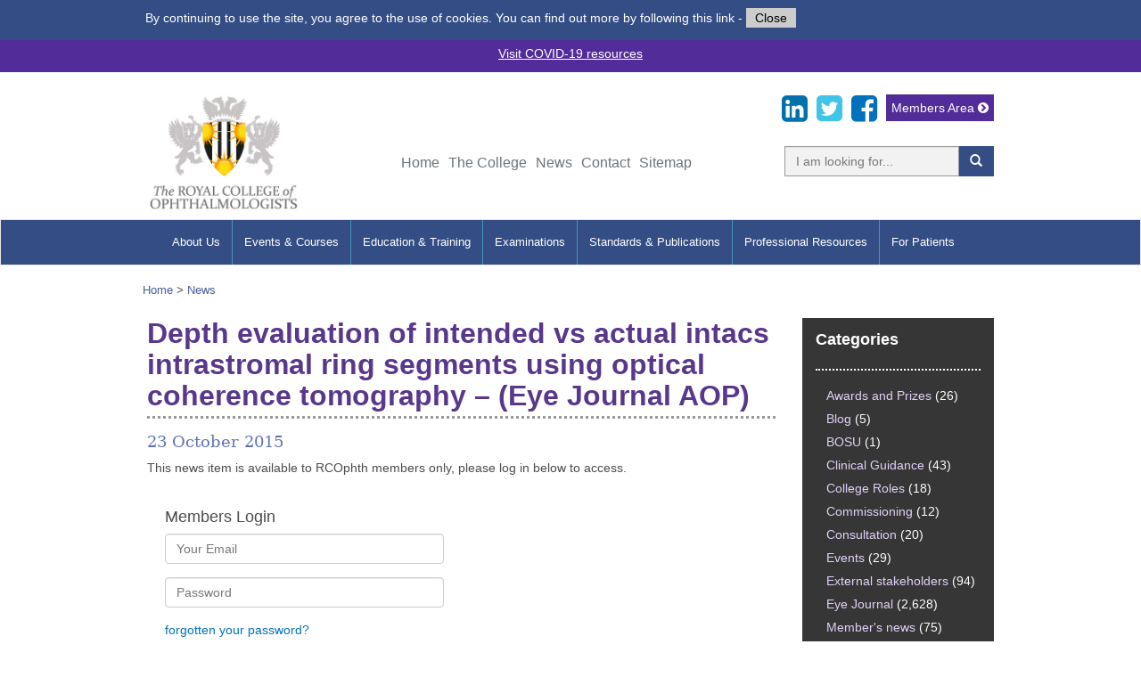

--- FILE ---
content_type: text/html; charset=UTF-8
request_url: https://curriculum.rcophth.ac.uk/2015/10/depth-evaluation-of-intended-vs-actual-intacs-intrastromal-ring-segments-using-optical-coherence-tomography-eye-journal-aop/
body_size: 11722
content:

<!DOCTYPE html>
<!--[if lt IE 7]>      <html lang="en" class="no-js lt-ie9 lt-ie8 lt-ie7"> <![endif]-->
<!--[if IE 7]>         <html lang="en" class="no-js lt-ie9 lt-ie8"> <![endif]-->
<!--[if IE 8]>         <html lang="en" class="no-js lt-ie9"> <![endif]-->
<!--[if gt IE 8]><!--> <html lang="en" class="no-js"> <!--<![endif]-->

<head>
	<meta charset="utf-8">
	<title>Depth evaluation of intended vs actual intacs intrastromal ring segments using optical coherence tomography - (Eye Journal AOP) - The Royal College of Ophthalmologists
    </title>

	<meta name="Description" content="">
	<meta name="keywords" content="">

	<meta name="dcterms.rightsHolder" content="The Royal College of Opthalmologists">
	<meta name="author" content="The Royal College of Opthalmologists">
	<meta name="revisit-after" content="30 days">

	<meta http-equiv="X-UA-Compatible" content="IE=edge">


    <meta name="viewport" content="initial-scale=1">

	<meta name="referrer" content="origin">

	<link rel="apple-touch-icon" href="images/apple-touch-icon.png">
	<link rel="apple-touch-icon" sizes="72x72" href="images/apple-touch-icon-72x72.png">
	<link rel="apple-touch-icon" sizes="114x114" href="images/apple-touch-icon-114x114.png">

	    <meta name='robots' content='index, follow, max-image-preview:large, max-snippet:-1, max-video-preview:-1' />
	<style>img:is([sizes="auto" i], [sizes^="auto," i]) { contain-intrinsic-size: 3000px 1500px }</style>
	
	<!-- This site is optimized with the Yoast SEO plugin v26.7 - https://yoast.com/wordpress/plugins/seo/ -->
	<link rel="canonical" href="https://curriculum.rcophth.ac.uk/2015/10/depth-evaluation-of-intended-vs-actual-intacs-intrastromal-ring-segments-using-optical-coherence-tomography-eye-journal-aop/" />
	<meta property="og:locale" content="en_GB" />
	<meta property="og:type" content="article" />
	<meta property="og:title" content="Depth evaluation of intended vs actual intacs intrastromal ring segments using optical coherence tomography - (Eye Journal AOP) - The Royal College of Ophthalmologists" />
	<meta property="og:description" content="Depth evaluation of intended vs actual intacs intrastromal ring segments using optical coherence tomography Eye advance online publication, October 23 2015. doi:10.1038/eye.2015.202 Authors: R Barbara, A Barbara &amp; M Naftali" />
	<meta property="og:url" content="https://curriculum.rcophth.ac.uk/2015/10/depth-evaluation-of-intended-vs-actual-intacs-intrastromal-ring-segments-using-optical-coherence-tomography-eye-journal-aop/" />
	<meta property="og:site_name" content="The Royal College of Ophthalmologists" />
	<meta property="article:published_time" content="2015-10-23T22:30:03+00:00" />
	<meta property="og:image" content="http://feeds.feedburner.com/~r/eye/rss/aop/~4/WWOxkaDMsPo" />
	<meta name="author" content="Importer" />
	<meta name="twitter:card" content="summary_large_image" />
	<meta name="twitter:label1" content="Written by" />
	<meta name="twitter:data1" content="Importer" />
	<script type="application/ld+json" class="yoast-schema-graph">{"@context":"https://schema.org","@graph":[{"@type":"Article","@id":"https://curriculum.rcophth.ac.uk/2015/10/depth-evaluation-of-intended-vs-actual-intacs-intrastromal-ring-segments-using-optical-coherence-tomography-eye-journal-aop/#article","isPartOf":{"@id":"https://curriculum.rcophth.ac.uk/2015/10/depth-evaluation-of-intended-vs-actual-intacs-intrastromal-ring-segments-using-optical-coherence-tomography-eye-journal-aop/"},"author":{"name":"Importer","@id":"https://curriculum.rcophth.ac.uk/#/schema/person/355740b75d65dc1da161b2df2f4ab7f8"},"headline":"Depth evaluation of intended vs actual intacs intrastromal ring segments using optical coherence tomography &#8211; (Eye Journal AOP)","datePublished":"2015-10-23T22:30:03+00:00","mainEntityOfPage":{"@id":"https://curriculum.rcophth.ac.uk/2015/10/depth-evaluation-of-intended-vs-actual-intacs-intrastromal-ring-segments-using-optical-coherence-tomography-eye-journal-aop/"},"wordCount":47,"image":{"@id":"https://curriculum.rcophth.ac.uk/2015/10/depth-evaluation-of-intended-vs-actual-intacs-intrastromal-ring-segments-using-optical-coherence-tomography-eye-journal-aop/#primaryimage"},"thumbnailUrl":"http://feeds.feedburner.com/~r/eye/rss/aop/~4/WWOxkaDMsPo","articleSection":["Latest Papers"],"inLanguage":"en-GB"},{"@type":"WebPage","@id":"https://curriculum.rcophth.ac.uk/2015/10/depth-evaluation-of-intended-vs-actual-intacs-intrastromal-ring-segments-using-optical-coherence-tomography-eye-journal-aop/","url":"https://curriculum.rcophth.ac.uk/2015/10/depth-evaluation-of-intended-vs-actual-intacs-intrastromal-ring-segments-using-optical-coherence-tomography-eye-journal-aop/","name":"Depth evaluation of intended vs actual intacs intrastromal ring segments using optical coherence tomography - (Eye Journal AOP) - The Royal College of Ophthalmologists","isPartOf":{"@id":"https://curriculum.rcophth.ac.uk/#website"},"primaryImageOfPage":{"@id":"https://curriculum.rcophth.ac.uk/2015/10/depth-evaluation-of-intended-vs-actual-intacs-intrastromal-ring-segments-using-optical-coherence-tomography-eye-journal-aop/#primaryimage"},"image":{"@id":"https://curriculum.rcophth.ac.uk/2015/10/depth-evaluation-of-intended-vs-actual-intacs-intrastromal-ring-segments-using-optical-coherence-tomography-eye-journal-aop/#primaryimage"},"thumbnailUrl":"http://feeds.feedburner.com/~r/eye/rss/aop/~4/WWOxkaDMsPo","datePublished":"2015-10-23T22:30:03+00:00","author":{"@id":"https://curriculum.rcophth.ac.uk/#/schema/person/355740b75d65dc1da161b2df2f4ab7f8"},"breadcrumb":{"@id":"https://curriculum.rcophth.ac.uk/2015/10/depth-evaluation-of-intended-vs-actual-intacs-intrastromal-ring-segments-using-optical-coherence-tomography-eye-journal-aop/#breadcrumb"},"inLanguage":"en-GB","potentialAction":[{"@type":"ReadAction","target":["https://curriculum.rcophth.ac.uk/2015/10/depth-evaluation-of-intended-vs-actual-intacs-intrastromal-ring-segments-using-optical-coherence-tomography-eye-journal-aop/"]}]},{"@type":"ImageObject","inLanguage":"en-GB","@id":"https://curriculum.rcophth.ac.uk/2015/10/depth-evaluation-of-intended-vs-actual-intacs-intrastromal-ring-segments-using-optical-coherence-tomography-eye-journal-aop/#primaryimage","url":"http://feeds.feedburner.com/~r/eye/rss/aop/~4/WWOxkaDMsPo","contentUrl":"http://feeds.feedburner.com/~r/eye/rss/aop/~4/WWOxkaDMsPo"},{"@type":"BreadcrumbList","@id":"https://curriculum.rcophth.ac.uk/2015/10/depth-evaluation-of-intended-vs-actual-intacs-intrastromal-ring-segments-using-optical-coherence-tomography-eye-journal-aop/#breadcrumb","itemListElement":[{"@type":"ListItem","position":1,"name":"Home","item":"https://curriculum.rcophth.ac.uk/"},{"@type":"ListItem","position":2,"name":"Depth evaluation of intended vs actual intacs intrastromal ring segments using optical coherence tomography &#8211; (Eye Journal AOP)"}]},{"@type":"WebSite","@id":"https://curriculum.rcophth.ac.uk/#website","url":"https://curriculum.rcophth.ac.uk/","name":"The Royal College of Ophthalmologists","description":"","potentialAction":[{"@type":"SearchAction","target":{"@type":"EntryPoint","urlTemplate":"https://curriculum.rcophth.ac.uk/?s={search_term_string}"},"query-input":{"@type":"PropertyValueSpecification","valueRequired":true,"valueName":"search_term_string"}}],"inLanguage":"en-GB"},{"@type":"Person","@id":"https://curriculum.rcophth.ac.uk/#/schema/person/355740b75d65dc1da161b2df2f4ab7f8","name":"Importer","image":{"@type":"ImageObject","inLanguage":"en-GB","@id":"https://curriculum.rcophth.ac.uk/#/schema/person/image/","url":"https://secure.gravatar.com/avatar/7c6ad8c22f560792037721fb35e8b357cdf65ebd1b089a425c673ae7c655d4e3?s=96&d=mm&r=g","contentUrl":"https://secure.gravatar.com/avatar/7c6ad8c22f560792037721fb35e8b357cdf65ebd1b089a425c673ae7c655d4e3?s=96&d=mm&r=g","caption":"Importer"},"url":"https://curriculum.rcophth.ac.uk/author/importer/"}]}</script>
	<!-- / Yoast SEO plugin. -->


<link rel='dns-prefetch' href='//ajax.googleapis.com' />
		<!-- This site uses the Google Analytics by MonsterInsights plugin v9.11.1 - Using Analytics tracking - https://www.monsterinsights.com/ -->
		<!-- Note: MonsterInsights is not currently configured on this site. The site owner needs to authenticate with Google Analytics in the MonsterInsights settings panel. -->
					<!-- No tracking code set -->
				<!-- / Google Analytics by MonsterInsights -->
		<script type="text/javascript">
/* <![CDATA[ */
window._wpemojiSettings = {"baseUrl":"https:\/\/s.w.org\/images\/core\/emoji\/16.0.1\/72x72\/","ext":".png","svgUrl":"https:\/\/s.w.org\/images\/core\/emoji\/16.0.1\/svg\/","svgExt":".svg","source":{"concatemoji":"https:\/\/curriculum.rcophth.ac.uk\/wp-includes\/js\/wp-emoji-release.min.js?ver=3fc81876c964b68dfc6847c60fe54296"}};
/*! This file is auto-generated */
!function(s,n){var o,i,e;function c(e){try{var t={supportTests:e,timestamp:(new Date).valueOf()};sessionStorage.setItem(o,JSON.stringify(t))}catch(e){}}function p(e,t,n){e.clearRect(0,0,e.canvas.width,e.canvas.height),e.fillText(t,0,0);var t=new Uint32Array(e.getImageData(0,0,e.canvas.width,e.canvas.height).data),a=(e.clearRect(0,0,e.canvas.width,e.canvas.height),e.fillText(n,0,0),new Uint32Array(e.getImageData(0,0,e.canvas.width,e.canvas.height).data));return t.every(function(e,t){return e===a[t]})}function u(e,t){e.clearRect(0,0,e.canvas.width,e.canvas.height),e.fillText(t,0,0);for(var n=e.getImageData(16,16,1,1),a=0;a<n.data.length;a++)if(0!==n.data[a])return!1;return!0}function f(e,t,n,a){switch(t){case"flag":return n(e,"\ud83c\udff3\ufe0f\u200d\u26a7\ufe0f","\ud83c\udff3\ufe0f\u200b\u26a7\ufe0f")?!1:!n(e,"\ud83c\udde8\ud83c\uddf6","\ud83c\udde8\u200b\ud83c\uddf6")&&!n(e,"\ud83c\udff4\udb40\udc67\udb40\udc62\udb40\udc65\udb40\udc6e\udb40\udc67\udb40\udc7f","\ud83c\udff4\u200b\udb40\udc67\u200b\udb40\udc62\u200b\udb40\udc65\u200b\udb40\udc6e\u200b\udb40\udc67\u200b\udb40\udc7f");case"emoji":return!a(e,"\ud83e\udedf")}return!1}function g(e,t,n,a){var r="undefined"!=typeof WorkerGlobalScope&&self instanceof WorkerGlobalScope?new OffscreenCanvas(300,150):s.createElement("canvas"),o=r.getContext("2d",{willReadFrequently:!0}),i=(o.textBaseline="top",o.font="600 32px Arial",{});return e.forEach(function(e){i[e]=t(o,e,n,a)}),i}function t(e){var t=s.createElement("script");t.src=e,t.defer=!0,s.head.appendChild(t)}"undefined"!=typeof Promise&&(o="wpEmojiSettingsSupports",i=["flag","emoji"],n.supports={everything:!0,everythingExceptFlag:!0},e=new Promise(function(e){s.addEventListener("DOMContentLoaded",e,{once:!0})}),new Promise(function(t){var n=function(){try{var e=JSON.parse(sessionStorage.getItem(o));if("object"==typeof e&&"number"==typeof e.timestamp&&(new Date).valueOf()<e.timestamp+604800&&"object"==typeof e.supportTests)return e.supportTests}catch(e){}return null}();if(!n){if("undefined"!=typeof Worker&&"undefined"!=typeof OffscreenCanvas&&"undefined"!=typeof URL&&URL.createObjectURL&&"undefined"!=typeof Blob)try{var e="postMessage("+g.toString()+"("+[JSON.stringify(i),f.toString(),p.toString(),u.toString()].join(",")+"));",a=new Blob([e],{type:"text/javascript"}),r=new Worker(URL.createObjectURL(a),{name:"wpTestEmojiSupports"});return void(r.onmessage=function(e){c(n=e.data),r.terminate(),t(n)})}catch(e){}c(n=g(i,f,p,u))}t(n)}).then(function(e){for(var t in e)n.supports[t]=e[t],n.supports.everything=n.supports.everything&&n.supports[t],"flag"!==t&&(n.supports.everythingExceptFlag=n.supports.everythingExceptFlag&&n.supports[t]);n.supports.everythingExceptFlag=n.supports.everythingExceptFlag&&!n.supports.flag,n.DOMReady=!1,n.readyCallback=function(){n.DOMReady=!0}}).then(function(){return e}).then(function(){var e;n.supports.everything||(n.readyCallback(),(e=n.source||{}).concatemoji?t(e.concatemoji):e.wpemoji&&e.twemoji&&(t(e.twemoji),t(e.wpemoji)))}))}((window,document),window._wpemojiSettings);
/* ]]> */
</script>
<link rel='stylesheet' id='jquery-style-css' href='https://ajax.googleapis.com/ajax/libs/jqueryui/1.8.2/themes/smoothness/jquery-ui.css?ver=3fc81876c964b68dfc6847c60fe54296' type='text/css' media='all' />
<style id='wp-emoji-styles-inline-css' type='text/css'>

	img.wp-smiley, img.emoji {
		display: inline !important;
		border: none !important;
		box-shadow: none !important;
		height: 1em !important;
		width: 1em !important;
		margin: 0 0.07em !important;
		vertical-align: -0.1em !important;
		background: none !important;
		padding: 0 !important;
	}
</style>
<link rel='stylesheet' id='wp-block-library-css' href='https://curriculum.rcophth.ac.uk/wp-includes/css/dist/block-library/style.min.css?ver=3fc81876c964b68dfc6847c60fe54296' type='text/css' media='all' />
<style id='classic-theme-styles-inline-css' type='text/css'>
/*! This file is auto-generated */
.wp-block-button__link{color:#fff;background-color:#32373c;border-radius:9999px;box-shadow:none;text-decoration:none;padding:calc(.667em + 2px) calc(1.333em + 2px);font-size:1.125em}.wp-block-file__button{background:#32373c;color:#fff;text-decoration:none}
</style>
<style id='global-styles-inline-css' type='text/css'>
:root{--wp--preset--aspect-ratio--square: 1;--wp--preset--aspect-ratio--4-3: 4/3;--wp--preset--aspect-ratio--3-4: 3/4;--wp--preset--aspect-ratio--3-2: 3/2;--wp--preset--aspect-ratio--2-3: 2/3;--wp--preset--aspect-ratio--16-9: 16/9;--wp--preset--aspect-ratio--9-16: 9/16;--wp--preset--color--black: #000000;--wp--preset--color--cyan-bluish-gray: #abb8c3;--wp--preset--color--white: #ffffff;--wp--preset--color--pale-pink: #f78da7;--wp--preset--color--vivid-red: #cf2e2e;--wp--preset--color--luminous-vivid-orange: #ff6900;--wp--preset--color--luminous-vivid-amber: #fcb900;--wp--preset--color--light-green-cyan: #7bdcb5;--wp--preset--color--vivid-green-cyan: #00d084;--wp--preset--color--pale-cyan-blue: #8ed1fc;--wp--preset--color--vivid-cyan-blue: #0693e3;--wp--preset--color--vivid-purple: #9b51e0;--wp--preset--gradient--vivid-cyan-blue-to-vivid-purple: linear-gradient(135deg,rgba(6,147,227,1) 0%,rgb(155,81,224) 100%);--wp--preset--gradient--light-green-cyan-to-vivid-green-cyan: linear-gradient(135deg,rgb(122,220,180) 0%,rgb(0,208,130) 100%);--wp--preset--gradient--luminous-vivid-amber-to-luminous-vivid-orange: linear-gradient(135deg,rgba(252,185,0,1) 0%,rgba(255,105,0,1) 100%);--wp--preset--gradient--luminous-vivid-orange-to-vivid-red: linear-gradient(135deg,rgba(255,105,0,1) 0%,rgb(207,46,46) 100%);--wp--preset--gradient--very-light-gray-to-cyan-bluish-gray: linear-gradient(135deg,rgb(238,238,238) 0%,rgb(169,184,195) 100%);--wp--preset--gradient--cool-to-warm-spectrum: linear-gradient(135deg,rgb(74,234,220) 0%,rgb(151,120,209) 20%,rgb(207,42,186) 40%,rgb(238,44,130) 60%,rgb(251,105,98) 80%,rgb(254,248,76) 100%);--wp--preset--gradient--blush-light-purple: linear-gradient(135deg,rgb(255,206,236) 0%,rgb(152,150,240) 100%);--wp--preset--gradient--blush-bordeaux: linear-gradient(135deg,rgb(254,205,165) 0%,rgb(254,45,45) 50%,rgb(107,0,62) 100%);--wp--preset--gradient--luminous-dusk: linear-gradient(135deg,rgb(255,203,112) 0%,rgb(199,81,192) 50%,rgb(65,88,208) 100%);--wp--preset--gradient--pale-ocean: linear-gradient(135deg,rgb(255,245,203) 0%,rgb(182,227,212) 50%,rgb(51,167,181) 100%);--wp--preset--gradient--electric-grass: linear-gradient(135deg,rgb(202,248,128) 0%,rgb(113,206,126) 100%);--wp--preset--gradient--midnight: linear-gradient(135deg,rgb(2,3,129) 0%,rgb(40,116,252) 100%);--wp--preset--font-size--small: 13px;--wp--preset--font-size--medium: 20px;--wp--preset--font-size--large: 36px;--wp--preset--font-size--x-large: 42px;--wp--preset--spacing--20: 0.44rem;--wp--preset--spacing--30: 0.67rem;--wp--preset--spacing--40: 1rem;--wp--preset--spacing--50: 1.5rem;--wp--preset--spacing--60: 2.25rem;--wp--preset--spacing--70: 3.38rem;--wp--preset--spacing--80: 5.06rem;--wp--preset--shadow--natural: 6px 6px 9px rgba(0, 0, 0, 0.2);--wp--preset--shadow--deep: 12px 12px 50px rgba(0, 0, 0, 0.4);--wp--preset--shadow--sharp: 6px 6px 0px rgba(0, 0, 0, 0.2);--wp--preset--shadow--outlined: 6px 6px 0px -3px rgba(255, 255, 255, 1), 6px 6px rgba(0, 0, 0, 1);--wp--preset--shadow--crisp: 6px 6px 0px rgba(0, 0, 0, 1);}:where(.is-layout-flex){gap: 0.5em;}:where(.is-layout-grid){gap: 0.5em;}body .is-layout-flex{display: flex;}.is-layout-flex{flex-wrap: wrap;align-items: center;}.is-layout-flex > :is(*, div){margin: 0;}body .is-layout-grid{display: grid;}.is-layout-grid > :is(*, div){margin: 0;}:where(.wp-block-columns.is-layout-flex){gap: 2em;}:where(.wp-block-columns.is-layout-grid){gap: 2em;}:where(.wp-block-post-template.is-layout-flex){gap: 1.25em;}:where(.wp-block-post-template.is-layout-grid){gap: 1.25em;}.has-black-color{color: var(--wp--preset--color--black) !important;}.has-cyan-bluish-gray-color{color: var(--wp--preset--color--cyan-bluish-gray) !important;}.has-white-color{color: var(--wp--preset--color--white) !important;}.has-pale-pink-color{color: var(--wp--preset--color--pale-pink) !important;}.has-vivid-red-color{color: var(--wp--preset--color--vivid-red) !important;}.has-luminous-vivid-orange-color{color: var(--wp--preset--color--luminous-vivid-orange) !important;}.has-luminous-vivid-amber-color{color: var(--wp--preset--color--luminous-vivid-amber) !important;}.has-light-green-cyan-color{color: var(--wp--preset--color--light-green-cyan) !important;}.has-vivid-green-cyan-color{color: var(--wp--preset--color--vivid-green-cyan) !important;}.has-pale-cyan-blue-color{color: var(--wp--preset--color--pale-cyan-blue) !important;}.has-vivid-cyan-blue-color{color: var(--wp--preset--color--vivid-cyan-blue) !important;}.has-vivid-purple-color{color: var(--wp--preset--color--vivid-purple) !important;}.has-black-background-color{background-color: var(--wp--preset--color--black) !important;}.has-cyan-bluish-gray-background-color{background-color: var(--wp--preset--color--cyan-bluish-gray) !important;}.has-white-background-color{background-color: var(--wp--preset--color--white) !important;}.has-pale-pink-background-color{background-color: var(--wp--preset--color--pale-pink) !important;}.has-vivid-red-background-color{background-color: var(--wp--preset--color--vivid-red) !important;}.has-luminous-vivid-orange-background-color{background-color: var(--wp--preset--color--luminous-vivid-orange) !important;}.has-luminous-vivid-amber-background-color{background-color: var(--wp--preset--color--luminous-vivid-amber) !important;}.has-light-green-cyan-background-color{background-color: var(--wp--preset--color--light-green-cyan) !important;}.has-vivid-green-cyan-background-color{background-color: var(--wp--preset--color--vivid-green-cyan) !important;}.has-pale-cyan-blue-background-color{background-color: var(--wp--preset--color--pale-cyan-blue) !important;}.has-vivid-cyan-blue-background-color{background-color: var(--wp--preset--color--vivid-cyan-blue) !important;}.has-vivid-purple-background-color{background-color: var(--wp--preset--color--vivid-purple) !important;}.has-black-border-color{border-color: var(--wp--preset--color--black) !important;}.has-cyan-bluish-gray-border-color{border-color: var(--wp--preset--color--cyan-bluish-gray) !important;}.has-white-border-color{border-color: var(--wp--preset--color--white) !important;}.has-pale-pink-border-color{border-color: var(--wp--preset--color--pale-pink) !important;}.has-vivid-red-border-color{border-color: var(--wp--preset--color--vivid-red) !important;}.has-luminous-vivid-orange-border-color{border-color: var(--wp--preset--color--luminous-vivid-orange) !important;}.has-luminous-vivid-amber-border-color{border-color: var(--wp--preset--color--luminous-vivid-amber) !important;}.has-light-green-cyan-border-color{border-color: var(--wp--preset--color--light-green-cyan) !important;}.has-vivid-green-cyan-border-color{border-color: var(--wp--preset--color--vivid-green-cyan) !important;}.has-pale-cyan-blue-border-color{border-color: var(--wp--preset--color--pale-cyan-blue) !important;}.has-vivid-cyan-blue-border-color{border-color: var(--wp--preset--color--vivid-cyan-blue) !important;}.has-vivid-purple-border-color{border-color: var(--wp--preset--color--vivid-purple) !important;}.has-vivid-cyan-blue-to-vivid-purple-gradient-background{background: var(--wp--preset--gradient--vivid-cyan-blue-to-vivid-purple) !important;}.has-light-green-cyan-to-vivid-green-cyan-gradient-background{background: var(--wp--preset--gradient--light-green-cyan-to-vivid-green-cyan) !important;}.has-luminous-vivid-amber-to-luminous-vivid-orange-gradient-background{background: var(--wp--preset--gradient--luminous-vivid-amber-to-luminous-vivid-orange) !important;}.has-luminous-vivid-orange-to-vivid-red-gradient-background{background: var(--wp--preset--gradient--luminous-vivid-orange-to-vivid-red) !important;}.has-very-light-gray-to-cyan-bluish-gray-gradient-background{background: var(--wp--preset--gradient--very-light-gray-to-cyan-bluish-gray) !important;}.has-cool-to-warm-spectrum-gradient-background{background: var(--wp--preset--gradient--cool-to-warm-spectrum) !important;}.has-blush-light-purple-gradient-background{background: var(--wp--preset--gradient--blush-light-purple) !important;}.has-blush-bordeaux-gradient-background{background: var(--wp--preset--gradient--blush-bordeaux) !important;}.has-luminous-dusk-gradient-background{background: var(--wp--preset--gradient--luminous-dusk) !important;}.has-pale-ocean-gradient-background{background: var(--wp--preset--gradient--pale-ocean) !important;}.has-electric-grass-gradient-background{background: var(--wp--preset--gradient--electric-grass) !important;}.has-midnight-gradient-background{background: var(--wp--preset--gradient--midnight) !important;}.has-small-font-size{font-size: var(--wp--preset--font-size--small) !important;}.has-medium-font-size{font-size: var(--wp--preset--font-size--medium) !important;}.has-large-font-size{font-size: var(--wp--preset--font-size--large) !important;}.has-x-large-font-size{font-size: var(--wp--preset--font-size--x-large) !important;}
:where(.wp-block-post-template.is-layout-flex){gap: 1.25em;}:where(.wp-block-post-template.is-layout-grid){gap: 1.25em;}
:where(.wp-block-columns.is-layout-flex){gap: 2em;}:where(.wp-block-columns.is-layout-grid){gap: 2em;}
:root :where(.wp-block-pullquote){font-size: 1.5em;line-height: 1.6;}
</style>
<link rel='stylesheet' id='media-export-css' href='https://curriculum.rcophth.ac.uk/wp-content/plugins/media-export/public/css/media-export-public.css?ver=1.0.0' type='text/css' media='all' />
<script type="text/javascript" src="https://curriculum.rcophth.ac.uk/wp-includes/js/jquery/jquery.min.js?ver=3.7.1" id="jquery-core-js"></script>
<script type="text/javascript" src="https://curriculum.rcophth.ac.uk/wp-includes/js/jquery/jquery-migrate.min.js?ver=3.4.1" id="jquery-migrate-js"></script>
<script type="text/javascript" src="https://curriculum.rcophth.ac.uk/wp-content/plugins/media-export/public/js/media-export-public.js?ver=1.0.0" id="media-export-js"></script>
<link rel="https://api.w.org/" href="https://curriculum.rcophth.ac.uk/wp-json/" /><link rel="alternate" title="JSON" type="application/json" href="https://curriculum.rcophth.ac.uk/wp-json/wp/v2/posts/8290" /><link rel="EditURI" type="application/rsd+xml" title="RSD" href="https://curriculum.rcophth.ac.uk/xmlrpc.php?rsd" />
<link rel='shortlink' href='https://curriculum.rcophth.ac.uk/?p=8290' />
<link rel="alternate" title="oEmbed (JSON)" type="application/json+oembed" href="https://curriculum.rcophth.ac.uk/wp-json/oembed/1.0/embed?url=https%3A%2F%2Fcurriculum.rcophth.ac.uk%2F2015%2F10%2Fdepth-evaluation-of-intended-vs-actual-intacs-intrastromal-ring-segments-using-optical-coherence-tomography-eye-journal-aop%2F" />
<link rel="alternate" title="oEmbed (XML)" type="text/xml+oembed" href="https://curriculum.rcophth.ac.uk/wp-json/oembed/1.0/embed?url=https%3A%2F%2Fcurriculum.rcophth.ac.uk%2F2015%2F10%2Fdepth-evaluation-of-intended-vs-actual-intacs-intrastromal-ring-segments-using-optical-coherence-tomography-eye-journal-aop%2F&#038;format=xml" />
		<style type="text/css" id="wp-custom-css">
				
#nd-head-logo{ top:10px; left:0px; width:18%!important; min-width:125px!important; }		</style>
		    <link rel="shortcut icon" href="https://curriculum.rcophth.ac.uk/wp-content/uploads/2015/01/favicon.png" />

    <link href="https://curriculum.rcophth.ac.uk/wp-content/themes/phew/scripts/tipr/tipr/tipr.css" rel="stylesheet">
	<script src="https://curriculum.rcophth.ac.uk/wp-content/themes/phew/scripts/tipr/tipr/tipr.js"></script>

    <link href="https://curriculum.rcophth.ac.uk/wp-content/themes/phew/scripts/fancybox/source/jquery.fancybox.css?v=2.1.5" rel="stylesheet">
    <script src="https://curriculum.rcophth.ac.uk/wp-content/themes/phew/scripts/fancybox/source/jquery.fancybox.js?v=2.1.5"></script>

    <link href="https://curriculum.rcophth.ac.uk/wp-content/themes/phew/scripts/lity/lity.min.css?v=2.4.1" rel="stylesheet">
    <script src="https://curriculum.rcophth.ac.uk/wp-content/themes/phew/scripts/lity/lity.min.js?v=2.4.1"></script>

	<link rel="stylesheet" href="https://curriculum.rcophth.ac.uk/wp-content/themes/phew/design-assets/menu/css/style.css?v=2" type="text/css" media="screen, projection"/>

	<script type="text/javascript" src="https://curriculum.rcophth.ac.uk/wp-content/themes/phew/design-assets/menu/js/hoverIntent.js"></script>
	<script type="text/javascript" src="https://curriculum.rcophth.ac.uk/wp-content/themes/phew/design-assets/menu/js/jquery.dropdown.js"></script>

    <link rel="stylesheet" href="https://curriculum.rcophth.ac.uk/wp-content/themes/phew/scripts/inputShowPwd-master/css/inputShowPwd.css" />
    <link rel="stylesheet" href="https://curriculum.rcophth.ac.uk/wp-content/themes/phew/scripts/inputShowPwd-master/css/style.css" />
    <script src="https://curriculum.rcophth.ac.uk/wp-content/themes/phew/scripts/inputShowPwd-master/js/inputShowPwd.js"  type="text/javascript"></script>

    <script src="https://curriculum.rcophth.ac.uk/wp-content/themes/phew/scripts/main.js?v=2018a"></script>

<!--
    <link media="screen" rel="stylesheet" href="/scripts/phew-cookie-popup/cookiesbythebook.css" />
    <script src="/scripts/phew-cookie-popup/cookieplugin.js"  type="text/javascript"></script>
    <script src="/scripts/phew-cookie-popup/cookiesbythebook.js"  type="text/javascript"></script>
 -->

	<!-- Latest compiled and minified CSS -->

    <!-- Bootstrap -->
    <link href="https://curriculum.rcophth.ac.uk/wp-content/themes/phew/design-assets/css/bootstrap.css" rel="stylesheet">

	<!-- Reset Styles -->
    <link rel="stylesheet" href="https://curriculum.rcophth.ac.uk/wp-content/themes/phew/design-assets/css/reset.css" />

	<!-- Main Styles -->
    <link rel="stylesheet" href="https://curriculum.rcophth.ac.uk/wp-content/themes/phew/design-assets/css/style.css" />
    <link href="https://netdna.bootstrapcdn.com/font-awesome/4.2.0/css/font-awesome.css" rel="stylesheet">

    <!-- HTML5 Shim and Respond.js IE8 support of HTML5 elements and media queries -->
    <!--[if lt IE 9]>
      <script src="https://oss.maxcdn.com/html5shiv/3.7.2/html5shiv.min.js"></script>
      <script src="https://oss.maxcdn.com/respond/1.4.2/respond.min.js"></script>
    <![endif]-->

	<link href="https://curriculum.rcophth.ac.uk/wp-content/themes/phew/styles/main.css?v=09072020" rel="stylesheet">
	<link rel="stylesheet" href="https://curriculum.rcophth.ac.uk/wp-content/themes/phew/styles/re-styling2015.css?v=7" type="text/css" media="screen, projection"/>


    <link media="screen" rel="stylesheet" href="https://curriculum.rcophth.ac.uk/wp-content/themes/phew/scripts/phew-cookie-popup/cookiesbythebook.css" />
    <script src="https://curriculum.rcophth.ac.uk/wp-content/themes/phew/scripts/phew-cookie-popup/cookieplugin.js"  type="text/javascript"></script>
    <script src="https://curriculum.rcophth.ac.uk/wp-content/themes/phew/scripts/phew-cookie-popup/cookiesbythebook.js"  type="text/javascript"></script>

     <style>
	  .noshow{ display:none; }
	 </style>


 <script type="text/script">
var _mfq = _mfq || [];
(function() {
var mf = document.createElement("script");
mf.type = "text/script"; mf.async = true;
mf.src = "//cdn.mouseflow.com/projects/acd63ff3-de2b-42b9-8aec-9584bc382c41.js";
document.getElementsByTagName("head")[0].appendChild(mf);
})();
</script>

<!-- Facebook Pixel Code -->
<script>
!function(f,b,e,v,n,t,s){if(f.fbq)return;n=f.fbq=function(){n.callMethod?
n.callMethod.apply(n,arguments):n.queue.push(arguments)};if(!f._fbq)f._fbq=n;
n.push=n;n.loaded=!0;n.version='2.0';n.queue=[];t=b.createElement(e);t.async=!0;
t.src=v;s=b.getElementsByTagName(e)[0];s.parentNode.insertBefore(t,s)}(window,
document,'script','https://connect.facebook.net/en_US/fbevents.js');
fbq('init', '110646176277317', {
em: 'insert_email_variable,'
});
fbq('track', 'PageView');
</script>
<noscript><img height="1" width="1" style="display:none"
src="https://www.facebook.com/tr?id=110646176277317&ev=PageView&noscript=1"
/></noscript>
<!-- DO NOT MODIFY -->
<!-- End Facebook Pixel Code -->


<!-- Twitter single-event website tag code -->
<script src="//platform.twitter.com/oct.js" type="text/javascript"></script>
<script type="text/javascript">twttr.conversion.trackPid('ny9dz', { tw_sale_amount: 0, tw_order_quantity: 0 });</script>
<noscript>
<img height="1" width="1" style="display:none;" alt="" src="https://analytics.twitter.com/i/adsct?txn_id=ny9dz&p_id=Twitter&tw_sale_amount=0&tw_order_quantity=0" />
<img height="1" width="1" style="display:none;" alt="" src="//t.co/i/adsct?txn_id=ny9dz&p_id=Twitter&tw_sale_amount=0&tw_order_quantity=0" />
</noscript>
<!-- End Twitter single-event website tag code -->


</head>

    
<body role="document">


    <div class="announcement">
        <div class="container">
	        <p><a href="https://curriculum.rcophth.ac.uk/about/rcophth-guidance-on-restoring-ophthalmology-services/">Visit COVID-19 resources</a></p>
        </div>
    </div>

<a href="#main" class="noshow">[Skip to Content]</a>

	<!-- head: starts here -->
	<header class="l-header">

<section class="container">
    <div id="nd-head">
    	<div id="nd-head-logo">
			            <a href="/" title="RCOphth Homepage">
            <div class="noshow">RCOphth Homepage</div>
            <img src="https://curriculum.rcophth.ac.uk/wp-content/uploads/2013/08/RCOphth_logo.jpg" alt="The Royal College of Ophthalmologists"/></a>
        </div>
    	<div id="nd-head-nav">
            <ul>
                <li class="active"><a href="/" title="RCOphth Homepage">Home</a></li>
                <li><a href="/about/rcophth/" title="The College">The College </a></li>
                <li><a href="/news" title="RCOphth News">News</a></li>
                <li><a href="/contact-us/" title="Contact RCOphth">Contact</a></li>
                <li><a href="/sitemap/" title="RCOphth Sitemap">Sitemap</a></li>
            </ul>
        </div>
    	<div id="nd-head-login">

            <div style="float:right">
                <ul class="header-btns">
                    <li class="btn members">
                        <a href="https://ihub.rcophth.ac.uk" target="_blank">Members Area <i class="fa fa-chevron-circle-right"></i></a>
                    </li>
                </ul>
 			</div>


            <a href="https://www.facebook.com/RCOphth/" target="_blank" class="twitter">
            	<i class="fa fa-facebook-square" aria-hidden="true"></i>
            </a>

            <a href="https://twitter.com/rcophth" target="_blank" class="twitter">
							<i class="fa fa-twitter-square" aria-hidden="true"></i>
						</a>

            <a href="https://www.linkedin.com/company/the-royal-college-of-ophthalmologists/" target="_blank" class="linkedin">
            	<i class="fa fa-linkedin-square" aria-hidden="true"></i>
            </a>

        </div>

    	<div id="nd-head-search">

                <form class="navbar-form" role="search" method="get" id="searchform" action="https://curriculum.rcophth.ac.uk">
                    <div class="input-group">
                    	<label for="srch-term" class="noshow">Site Search Input</label>
                        <input type="text" class="form-control" placeholder="I am looking for..." name="s" id="srch-term" data-swplive="true">
                        <div class="input-group-btn">
                            <label for="srch-button" class="noshow">Site Search Submit</label>
                            <button class="btn btn-default" type="submit" id="srch-button"><i class="glyphicon glyphicon-search"></i></button>
                        </div>
                    </div>
                </form>
        </div>
    </div>
</section>


		<section class="mainmenu">
			<nav class="navbar navbar-default" role="navigation">
			  <div class="container">

			    <div class="navbar-header">
			      <button type="button" class="navbar-toggle collapsed" data-toggle="collapse" data-target=".navbar-ex1-collapse">
			        <span class="sr-only">Toggle navigation</span>
			        <span class="icon-bar"></span>
			        <span class="icon-bar"></span>
			        <span class="icon-bar"></span>
			      </button>
			    </div>
                          
                           <div class="collapse navbar-collapse navbar-ex1-collapse">
                              <ul class="dropdown nav navbar-nav">
								  <li class="msub tn0"><a href="" title="About Us">About Us</a><div class="m0 navwrap"><ul><li><a href="" title="About Us">About Us</a></li></ul><ul><li><a href="https://curriculum.rcophth.ac.uk/" title="Home">Home</a></li></ul><div class="textpanel" style="background-image:url(https://curriculum.rcophth.ac.uk/wp-content/uploads/2015/01/RCOphth-Crest.png)"><div class="heading">About Us</div><p> Our vision is that everyone has access to and receives high quality eye care for the prevention and treatment of eye disease in order to optimise, preserve and restore vision.</p></div></div></li><li class="msub tn1"><a href="" title="Events & Courses">Events & Courses</a><div class="m1 navwrap"><ul><li><a href="" title="Book an Event, Course or Seminar">Book an Event, Course or Seminar</a></li></ul><ul><li><a href="https://curriculum.rcophth.ac.uk/" title="Home">Home</a></li></ul><div class="textpanel" style="background-image:url(https://curriculum.rcophth.ac.uk/wp-content/uploads/2015/01/Events-Icon.png)"><div class="heading">Book an Event, Course or Seminar</div><p> Our events, seminars and courses support continued professional development and help to maintain high standards in ophthalmology.</p></div></div></li><li class="msub tn2"><a href="" title="Education & Training">Education & Training</a><div class="m2 navwrap"><ul><li><a href="" title="Education & Training">Education & Training</a></li></ul><ul><li><a href="https://curriculum.rcophth.ac.uk/" title="Home">Home</a></li></ul><div class="textpanel" style="background-image:url(https://curriculum.rcophth.ac.uk/wp-content/uploads/2015/01/Training-Icon.png)"><div class="heading">Education & Training</div><p> Through a comprehensive programme of training and education, help and support, trainees can go on to enjoy successful careers as ophthalmologists.

&nbsp;</p></div></div></li><li class="msub tn3"><a href="" title="Examinations">Examinations</a><div class="m3 navwrap"><ul><li><a href="" title="Examinations">Examinations</a></li></ul><ul><li><a href="https://curriculum.rcophth.ac.uk/" title="Home">Home</a></li></ul><div class="textpanel" style="background-image:url(https://curriculum.rcophth.ac.uk/wp-content/uploads/2015/01/Examinations-Icon.png)"><div class="heading">Examinations</div><p> The curriculum and examinations set by RCOphth ensures the next generation of ophthalmology consultants are of a high standard.</p></div></div></li><li class="msub tn4"><a href="" title="Standards & Publications">Standards & Publications</a><div class="m4 navwrap"><ul><li><a href="" title="Standards & Publications">Standards & Publications</a></li></ul><ul><li><a href="https://curriculum.rcophth.ac.uk/" title="Home">Home</a></li></ul><div class="textpanel" style="background-image:url(https://curriculum.rcophth.ac.uk/wp-content/uploads/2015/01/Research-Icon.png)"><div class="heading">Standards & Publications</div><p> Clinical information, commissioning and guidance publications that support the science and practice of high-quality ophthalmology.</p></div></div></li><li class="msub tn5"><a href="" title="Professional Resources">Professional Resources</a><div class="m5 navwrap"><ul><li><a href="" title="Professional Resources">Professional Resources</a></li></ul><ul><li><a href="https://curriculum.rcophth.ac.uk/" title="Home">Home</a></li></ul><div class="textpanel" style="background-image:url(https://curriculum.rcophth.ac.uk/wp-content/uploads/2015/01/Mouse-Icon.png)"><div class="heading">Professional Resources</div><p> Resources, awards and scholarships that provide ophthalmologists of all grades with information and support to continue delivering high quality eye health care.</p></div></div></li><li class="msub tn6"><a href="" title=" For Patients"> For Patients</a><div class="m6 navwrap"><ul><li><a href="" title=" For Patients"> For Patients</a></li></ul><ul><li><a href="https://curriculum.rcophth.ac.uk/" title="Home">Home</a></li></ul><div class="textpanel" style="background-image:url(https://curriculum.rcophth.ac.uk/wp-content/uploads/2015/01/menu-bg11.png)"><div class="heading"> For Patients</div><p> Helpful information to educate and inform patients and members of the public dealing with disease, conditions, treatment and health  of the eye.</p></div></div></li>                              </ul>
                          </div>


               </div>

           </nav>
		</section>

	</header>
	<!-- head: finishes here -->



	<article class="container">

		<div class="l-bread">
			<ul class="list-inline">
				<li><a href="">Home</a> ></li>
				<li><a href="/">News</a></li>
			</ul>
		</div>
		
		<div class="row">

			<section class="page l-content col-md-9" id="main">
                       
			  
      		<h1>Depth evaluation of intended vs actual intacs intrastromal ring segments using optical coherence tomography &#8211; (Eye Journal AOP)</h1>
      
            <h2>23 October 2015</h2>
                      
            					
 					                    
                 
                    <p>This news item is available to RCOphth members only, please log in below to access.</p>
                    
                                        
                    
                  
                    
                    <!--<p><a href="/membership-2/" title="becoming a member">You can visit this part of the website if you are interested in becoming a member.</a></p>-->
                                            
                    <div style="padding:20px; width:50%">

                        
                        <h2>Members Login</h2>
                        
                        <!--<p>
We are experiencing technical problems with access to the Members Area.  Please bear with us while this is being resolved. If you have any urgent requirements, please contact <a href="mailto:membership@rcophth.ac.uk">membership@rcophth.ac.uk</a>
                        </p>-->
                        
                        
                        <form role="form" method="post" action="https://curriculum.rcophth.ac.uk/wp-content/themes/phew/includes/members/login.php">
                          <div class="form-group">
                            <input type="text" class="form-control" id="surnameInput" placeholder="Your Email" name="pf_un">
                          </div>
                          <div class="form-group">
                            <input type="password" class="form-control" id="memeberidInput" placeholder="Password" name="pf_pw">
                          </div>
                          <div class="form-group">
                            <p class="help-block"><a href="/password-reset">forgotten your password?</a></p>
                          </div>
                          <input type="hidden" value="196ace4333d065e0a1aa0d5fb504cba6" name="pf_csrf">                          <input type="hidden" value="https://curriculum.rcophth.ac.uk/2015/10/depth-evaluation-of-intended-vs-actual-intacs-intrastromal-ring-segments-using-optical-coherence-tomography-eye-journal-aop/" name="pf_redirect" />                          
                          <button type="submit" class="">Login <i class="fa fa-play-circle"></i></button>
                        </form>
                        
                        
                    </div> 
                    <hr />                   
                                        
                    

				 
                                     
      		
      
			                 
			          
		  


			</section>     
			<aside class="col-md-3">

<style>
option[value="979"] {
	display:none !important;
}

</style>

        <div class="bc-panel bc-black">

            <div class="widget widget_categories"><h2 class="widgettitle">Categories</h2>
			<ul>
					<li class="cat-item cat-item-1359"><a href="https://curriculum.rcophth.ac.uk/category/awards-and-prizes/">Awards and Prizes</a> (26)
</li>
	<li class="cat-item cat-item-1605"><a href="https://curriculum.rcophth.ac.uk/category/blog/">Blog</a> (5)
</li>
	<li class="cat-item cat-item-1361"><a href="https://curriculum.rcophth.ac.uk/category/bosu/">BOSU</a> (1)
</li>
	<li class="cat-item cat-item-499"><a href="https://curriculum.rcophth.ac.uk/category/clinical-guidance/">Clinical Guidance</a> (43)
</li>
	<li class="cat-item cat-item-1358"><a href="https://curriculum.rcophth.ac.uk/category/college-roles/">College Roles</a> (18)
</li>
	<li class="cat-item cat-item-500"><a href="https://curriculum.rcophth.ac.uk/category/commissioning/">Commissioning</a> (12)
</li>
	<li class="cat-item cat-item-494"><a href="https://curriculum.rcophth.ac.uk/category/consultation-2/">Consultation</a> (20)
</li>
	<li class="cat-item cat-item-23"><a href="https://curriculum.rcophth.ac.uk/category/events/">Events</a> (29)
</li>
	<li class="cat-item cat-item-24"><a href="https://curriculum.rcophth.ac.uk/category/external-stakeholders/">External stakeholders</a> (94)
</li>
	<li class="cat-item cat-item-139"><a href="https://curriculum.rcophth.ac.uk/category/eye-journal/">Eye Journal</a> (2,628)
</li>
	<li class="cat-item cat-item-19"><a href="https://curriculum.rcophth.ac.uk/category/members-news/">Member&#039;s news</a> (75)
</li>
	<li class="cat-item cat-item-1360"><a href="https://curriculum.rcophth.ac.uk/category/nod-audit/">NOD Audit</a> (13)
</li>
	<li class="cat-item cat-item-20"><a href="https://curriculum.rcophth.ac.uk/category/president-news/">President news</a> (13)
</li>
	<li class="cat-item cat-item-22"><a href="https://curriculum.rcophth.ac.uk/category/press/">Press</a> (51)
</li>
	<li class="cat-item cat-item-691"><a href="https://curriculum.rcophth.ac.uk/category/standards/">Standards</a> (27)
</li>
	<li class="cat-item cat-item-21"><a href="https://curriculum.rcophth.ac.uk/category/statements/">Statements</a> (100)
</li>
	<li class="cat-item cat-item-1"><a href="https://curriculum.rcophth.ac.uk/category/uncategorised/">Uncategorised</a> (347)
</li>
			</ul>

			</div>
        </div>

        <div class="bc-panel bc-black">
            <h3>News Archive</h3>
            <ul>
				<li><a href="/2026" title="2026">2026</a></li><li><a href="/2025" title="2025">2025</a></li><li><a href="/2024" title="2024">2024</a></li><li><a href="/2023" title="2023">2023</a></li><li><a href="/2022" title="2022">2022</a></li><li><a href="/2021" title="2021">2021</a></li><li><a href="/2020" title="2020">2020</a></li><li><a href="/2019" title="2019">2019</a></li><li><a href="/2018" title="2018">2018</a></li><li><a href="/2017" title="2017">2017</a></li><li><a href="/2016" title="2016">2016</a></li><li><a href="/2015" title="2015">2015</a></li><li><a href="/2014" title="2014">2014</a></li><li><a href="/2013" title="2013">2013</a></li>            </ul>
        </div>



    <div class="bc-panel bc-blue">
        <h3>Twitter</h3>
        <p>
        <ul class='twitter'><li></li></ul>        </p>
    </div> 
        <div class="rss">
            <a href="/feed/" class="btn btn-rss" title="RSS Link"><i class="fa fa-rss"></i> News Feed</a>
        </div>

    </aside>
    </div>
</article>



<footer class="l-footer">

		<div class="container">

			<section class="row">

                <div class="col-md-4 footer-menu">
                    <ul>
                        <li><a href="/contact-us/">Contact Us</a></li>
                        <li><a href="/patients/frequently-asked-questions-faqs/">Patient FAQs</a></li>
                        <li><a href="/patients/information-booklets/">Patient Info Booklets</a></li>
                        <li><a href="/standards-publications-research/clinical-guidelines/">Clinical Guidelines</a></li>
                        <li><a href="/about/membership-overview/">Membership Info</a></li>
                    </ul>
                </div>

                <div class="col-md-4 footer-menu">
                                        <ul>
                        <li><a href="http://www.aomrc.org.uk/">AoMRC</a></li><li><a href="http://www.england.nhs.uk/">NHS England</a></li><li><a href="http://www.nhs.uk/Pages/HomePage.aspx">NHS Choices</a></li><li><a href="/professional-resources/ophthalmopaedia/">Ophthalmopaedia</a></li><li><a href="http://www.gmc-uk.org">GMC</a></li>                    </ul>
                </div>

                <div class="col-md-4 footer-menu contact-footer">
                    <ul>
                        <li><a href="https://glaucoma.uk/">Glaucoma UK</a></li><li><a href="http://www.macularsociety.org/?gclid=CJq-tc3ckcQCFasBwwodsVYABw">Macular Society</a></li><li><a href="http://www.rnib.org.uk/">RNIB</a></li><li><a href="https://www.visionuk.org.uk/">Vision UK</a></li><li><a href="http://www.fightforsight.org.uk/">Fight for Sight</a></li>                    </ul>
                </div>

			</section>

			<section class="row footer-bottom">

				<div class="col-md-12 footer-bmenu">
					<ul class="list-inline">
                    	<li><a href="/legal-notice/" title="Legal Notice">Legal Notice</a></li>
						<li><a href="/privacy-policy/" title="Privacy Policy">Privacy Policy</a></li>
						<li><a href="/sitemap/" title="Sitemap">Sitemap</a></li>
						<li><a href="/contact-us/" title="Contact RCOphth">Contact</a></li>
                        <li><a href="/accessibility/" title="Accessibility">Accessibility</a></li>
					</ul>
				</div>

			</section>

		</div>

	</footer>

    <!-- Include all compiled plugins (below), or include individual files as needed -->
    <script src="https://curriculum.rcophth.ac.uk/wp-content/themes/phew/design-assets/js/libs/bootstrap.min.js"></script>
  	<script src='https://curriculum.rcophth.ac.uk/wp-content/themes/phew/design-assets/js/libs/modernizr-2.7.1.dev.js'></script>
	<script type="speculationrules">
{"prefetch":[{"source":"document","where":{"and":[{"href_matches":"\/*"},{"not":{"href_matches":["\/wp-*.php","\/wp-admin\/*","\/wp-content\/uploads\/*","\/wp-content\/*","\/wp-content\/plugins\/*","\/wp-content\/themes\/phew\/*","\/*\\?(.+)"]}},{"not":{"selector_matches":"a[rel~=\"nofollow\"]"}},{"not":{"selector_matches":".no-prefetch, .no-prefetch a"}}]},"eagerness":"conservative"}]}
</script>
<script type="text/javascript" src="https://curriculum.rcophth.ac.uk/wp-includes/js/jquery/ui/core.min.js?ver=1.13.3" id="jquery-ui-core-js"></script>
<script type="text/javascript" src="https://curriculum.rcophth.ac.uk/wp-includes/js/jquery/ui/datepicker.min.js?ver=1.13.3" id="jquery-ui-datepicker-js"></script>
<script type="text/javascript" id="jquery-ui-datepicker-js-after">
/* <![CDATA[ */
jQuery(function(jQuery){jQuery.datepicker.setDefaults({"closeText":"Close","currentText":"Today","monthNames":["January","February","March","April","May","June","July","August","September","October","November","December"],"monthNamesShort":["Jan","Feb","Mar","Apr","May","Jun","Jul","Aug","Sep","Oct","Nov","Dec"],"nextText":"Next","prevText":"Previous","dayNames":["Sunday","Monday","Tuesday","Wednesday","Thursday","Friday","Saturday"],"dayNamesShort":["Sun","Mon","Tue","Wed","Thu","Fri","Sat"],"dayNamesMin":["S","M","T","W","T","F","S"],"dateFormat":"dS MM yy","firstDay":1,"isRTL":false});});
/* ]]> */
</script>
<script type="text/javascript">
/* <![CDATA[ */
jQuery(document).ready( function($) {
$("ul.nav-menu").not(":has(li)").hide().closest('div').hide();
});
/* ]]> */
</script>
    <script type="text/javascript">
        var _mfq = _mfq || [];
        (function() {
            var mf = document.createElement("script");
            mf.type = "text/javascript"; mf.async = true;
            mf.src = "//cdn.mouseflow.com/projects/acd63ff3-de2b-42b9-8aec-9584bc382c41.js";
            document.getElementsByTagName("head")[0].appendChild(mf);
        })();
    </script>

<script>(function(){function c(){var b=a.contentDocument||a.contentWindow.document;if(b){var d=b.createElement('script');d.innerHTML="window.__CF$cv$params={r:'9c06d784699c003d',t:'MTc2ODgzMTA1NC4wMDAwMDA='};var a=document.createElement('script');a.nonce='';a.src='/cdn-cgi/challenge-platform/scripts/jsd/main.js';document.getElementsByTagName('head')[0].appendChild(a);";b.getElementsByTagName('head')[0].appendChild(d)}}if(document.body){var a=document.createElement('iframe');a.height=1;a.width=1;a.style.position='absolute';a.style.top=0;a.style.left=0;a.style.border='none';a.style.visibility='hidden';document.body.appendChild(a);if('loading'!==document.readyState)c();else if(window.addEventListener)document.addEventListener('DOMContentLoaded',c);else{var e=document.onreadystatechange||function(){};document.onreadystatechange=function(b){e(b);'loading'!==document.readyState&&(document.onreadystatechange=e,c())}}}})();</script></body>

</html>

--- FILE ---
content_type: application/javascript
request_url: https://curriculum.rcophth.ac.uk/wp-content/themes/phew/scripts/inputShowPwd-master/js/inputShowPwd.js
body_size: 215
content:
function inputShowPwd(ele){
    var T = this;
    this.container = jQuery('.'+ele);  //input包装容器
    this.inputEle = this.container.find('input[type="password"]');   //input输入框
    this.deleteEle = this.inputEle.next(); //清空按钮

    //初始化样式及效果
    this.init();
}

inputShowPwd.prototype.init = function(){
    var T = this;

    (function(){
        //处理ie9不支持栅格键点击触发onpropertychange事件
        if(navigator.appName == 'Microsoft Internet Explorer'){
            if(navigator.appVersion.match(/9./i) == '9.'){
                T.inputEle.keyup(function(event){
                    if(event.keyCode == 8){
                        (jQuery(this).val() == '') ? jQuery(this).next().fadeOut(100) : jQuery(this).next().fadeIn(100);
                        jQuery(this).prev().val(jQuery(this).val());
                    }
                });
            }
        }

        T.inputEle.on('focus',function(){
            ;(jQuery(this).val() == '') ? jQuery(this).next().fadeOut(100) : jQuery(this).next().fadeIn(100); 
            jQuery(this).prev().val(jQuery(this).val());

        }).on('input propertychange',function(){
            ;(jQuery(this).val() == '') ? jQuery(this).next().fadeOut(100) : jQuery(this).next().fadeIn(100);
            jQuery(this).prev().val(jQuery(this).val());
        });

        T.deleteEle.on('mousedown',function(){
            jQuery(this).prev().hide();
            jQuery(this).parent().children('input[type="text"]').show();
        }).on('mouseup mouseout',function(){
            jQuery(this).parent().children('input[type="text"]').hide();
            jQuery(this).prev().show();
        });


    })();

    
}


--- FILE ---
content_type: application/javascript
request_url: https://curriculum.rcophth.ac.uk/wp-content/themes/phew/scripts/phew-cookie-popup/cookiesbythebook.js
body_size: 334
content:
jQuery(document).ready(function() {   
   
   //######################################################
   //HTML included in the popup - MUST include <a href="" id="cbtbok"></a>. See cookiesbythebook.css for styling
   
   cbtbhtml = '<p>By continuing to use the site, you agree to the use of cookies. <a href="/privacy-policy/">You can find out more by following this link</a> - <a href="#" id="cbtbok">Close</a></p>';
   
   
   //EDIT NOTHING BELOW THIS LINE:
   //-------------------------------------------------------------------------------------------------------------------

   //check for for the popupcookie, if its not there then render the popup.
   if(jQuery.cookie('cookiesarefine')){
       //do nothing they have the cookie of cookie acceptance
   }else{
       
        jQuery('body').prepend("<div class='cookiesbythebook'><div>"+cbtbhtml+"</div></div>");

        //works out the height of the popup and pads the top out   
        cbtbpopheight = jQuery('div.cookiesbythebook').height();
        jQuery('html').css("margin-top",40 + "px");
        jQuery('* html body').css("margin-top",40+"px");
        //$j('body').css("background-position-y",cbtbpopheight+"px");
  }
   
   //sets the accept cookie, cookie :S.. and hides the box/
   jQuery('#cbtbok').click(function(){
    
        //set cookie that'll expire'
        jQuery.cookie("cookiesarefine", "1", { expires: 238810, path: '/' });
    
        //get rid of popup on this page
        jQuery('div.cookiesbythebook').slideUp('slow', function() {
            jQuery('html').css("margin-top","1px");
            jQuery('* html body').css("margin-top","1px");
            //$j('body').css("background-position-y","1px");
        });
        
   });
   

});

